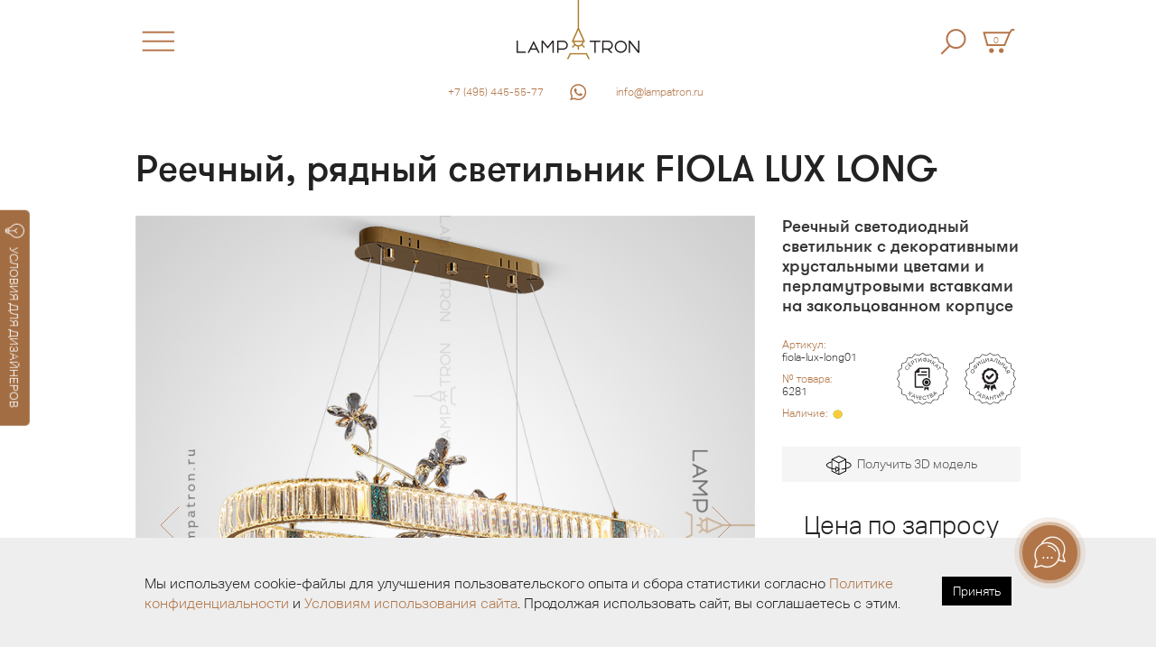

--- FILE ---
content_type: text/html; charset=utf-8
request_url: https://www.lampatron.ru/cat/item/design-lamps-fiola-lux-long/
body_size: 9690
content:








<!doctype html>
<html lang="ru">
    <head>
        <meta charset="utf-8">
        <meta http-equiv="X-UA-Compatible" content="IE=edge">
        
        

        <meta name="viewport" content="width=device-width, initial-scale=1">
        <link rel="shortcut icon" href="/static/img/favicon@2x.png" type="image/png" />
        <link rel="apple-touch-icon" href="/static/img/lights-touch-icon@2x.png">
        <meta name="description" content="Реечный светодиодный светильник с декоративными хрустальными цветами и перламутровыми вставками на закольцованном корпусе" />
        <meta name="keywords" content="кабинет, офис, детскую, зал, кафе, люстра, свет, светодиод, светильник, спальню, купить, гостиную" />

        <meta name="p:domain_verify" content="0112f96470c76a203b29c4628c8c01cf"/>

        <meta property="og:title" content="Реечный, рядный светильник FIOLA LUX LONG ">
        <meta property="og:type" content="website">
        <meta property="og:image" content="https://www.lampatron.ru/media/design-lamps/design-lamps-fiola-lux-long-483-p150.jpg">
        <meta property="og:image:secure_url" content="https://www.lampatron.ru/media/design-lamps/design-lamps-fiola-lux-long-483-p150.jpg">
        <meta property="og:image:type" content="image/jpeg">
        <meta name="twitter:card" content="summary_large_image">
        <meta property="og:image:width" content="800">
        <meta property="og:image:height" content="800">

        <meta property="og:url" content="https://www.lampatron.ru/cat/item/design-lamps-fiola-lux-long/" />

        
        
        <meta name="yandex-verification" content="b2ec78e05f1a1508" />
        

        <meta name="google-site-verification" content="pSgZYVkZyAlytxpCh_-gYFBhmjmVPO8V5i72anmXHGs" />

        
            <link rel="stylesheet" href="/static/css/base2.min.css?132">
        


         <link rel="canonical" href="https://www.lampatron.ru/cat/item/design-lamps-fiola-lux-long/">

        
        
        <title>
	

			
				Реечный, рядный светильник FIOLA LUX LONG.
			

	

	  Ювелирный подход к освещению.

	LAMPATRON: Официальный интернет-магазин дизайнерских люстр и светильников. Шоурум в Москве.

</title>

        



        
            
            <!-- Yandex.Metrika counter -->
<script type="text/javascript" >
  (function(m,e,t,r,i,k,a){m[i]=m[i]||function(){(m[i].a=m[i].a||[]).push(arguments)};
  m[i].l=1*new Date();k=e.createElement(t),a=e.getElementsByTagName(t)[0],k.async=1,k.src=r,a.parentNode.insertBefore(k,a)})
  (window, document, "script", "https://mc.yandex.ru/metrika/tag.js", "ym");

  ym(41118169, "init", {
       clickmap:true,
       trackLinks:true,
       accurateTrackBounce:true,
       webvisor:true,
       ecommerce:"dataLayer"
  });
</script>
<noscript><div><img src="https://mc.yandex.ru/watch/41118169" style="position:absolute; left:-9999px;" alt="" /></div></noscript>
<!-- /Yandex.Metrika counter -->

            
            

            
            <script type="text/javascript">!function(){var t=document.createElement("script");t.type="text/javascript",t.async=!0,t.src='https://vk.com/js/api/openapi.js?169',t.onload=function(){VK.Retargeting.Init("VK-RTRG-1290726-4Glrg"),VK.Retargeting.Hit()},document.head.appendChild(t)}();</script><noscript><img src="https://vk.com/rtrg?p=VK-RTRG-1290726-4Glrg" style="position:fixed; left:-999px;" alt=""/></noscript>


            <!-- Top.Mail.Ru counter -->
<script type="text/javascript">
var _tmr = window._tmr || (window._tmr = []);
_tmr.push({id: "3284054", type: "pageView", start: (new Date()).getTime()});
(function (d, w, id) {
  if (d.getElementById(id)) return;
  var ts = d.createElement("script"); ts.type = "text/javascript"; ts.async = true; ts.id = id;
  ts.src = "https://top-fwz1.mail.ru/js/code.js";
  var f = function () {var s = d.getElementsByTagName("script")[0]; s.parentNode.insertBefore(ts, s);};
  if (w.opera == "[object Opera]") { d.addEventListener("DOMContentLoaded", f, false); } else { f(); }
})(document, window, "tmr-code");
</script>
<noscript><div><img src="https://top-fwz1.mail.ru/counter?id=3284054;js=na" style="position:absolute;left:-9999px;" alt="Top.Mail.Ru" /></div></noscript>
<!-- /Top.Mail.Ru counter -->

            <script async type="text/javascript">
(function ct_load_script() {
var ct = document.createElement('script'); ct.type = 'text/javascript'; ct.async=true; ct.rel="preload";
ct.src = document.location.protocol+'//cc.calltracking.ru/phone.dd163.13804.async.js?nc='+Math.floor(new Date().getTime()/300000);
var s = document.getElementsByTagName('script')[0]; s.parentNode.insertBefore(ct, s);
})();
</script>

        


        
            <!-- Marquiz script start -->
<script>
(function(w, d, s, o){
  var j = d.createElement(s); j.async = true; j.src = '//script.marquiz.ru/v2.js';j.onload = function() {
    if (document.readyState !== 'loading') Marquiz.init(o);
    else document.addEventListener("DOMContentLoaded", function() {
      Marquiz.init(o);
    });
  };
  d.head.insertBefore(j, d.head.firstElementChild);
})(window, document, 'script', {
    host: '//quiz.marquiz.ru',
    region: 'ru',
    id: '693c1b63716bc5001966bf28',
    autoOpen: 90,
    autoOpenFreq: 'once',
    openOnExit: false,
    disableOnMobile: false
  }
);
</script>
<!-- Marquiz script end -->
        


        <!-- wazzup -->
        
            <script>(function(a,m,o,c,r,m){a[m]={id:"392819",hash:"355e59ce1bfe5a9ac4597234baaf879ff9f1896407a4b4aee1e1820dd9479556",locale:"ru",inline:false,setMeta:function(p){this.params=(this.params||[]).concat([p])}};a[o]=a[o]||function(){(a[o].q=a[o].q||[]).push(arguments)};var d=a.document,s=d.createElement('script');s.async=true;s.id=m+'_script';s.src='https://gso.amocrm.ru/js/button.js?1693318716';d.head&&d.head.appendChild(s)}(window,0,'amoSocialButton',0,0,'amo_social_button'));</script>
        

        


        <script type="application/ld+json">
    {
        "@context": "https://schema.org",
        "@type": "Organization",
        "url": "https://www.lampatron.ru/",
        "logo": "https://www.lampatron.ru/static/img/og-image.jpg",
        "contactPoint": [{
            "@type": "ContactPoint",
            "telephone": "+7-495-532-76-95",
            "email": "info@lampatron.ru",
            "address": "г. Москва, ул. Бутлерова, д. 17, офис 3142",
            "contactType": "customer service"
        }]
    }
</script>


    </head>

<body>


<script>

var CookieBanner = (function() {
    return {
        'createCookieWhenBannerIsShown': false,
        'createCookieWhenAcceptIsClicked': true,
        'cookieDuration': 14,                   // Number of days before the cookie expires, and the banner reappears
        'cookieName': 'cookieConsent',          // Name of our cookie
        'cookieValue': 'accepted',              // Value of cookie

        '_createDiv': function(html) {
            var bodytag = document.getElementsByTagName('body')[0];
            var div = document.createElement('div');
            div.setAttribute('id','cookie-law');
            div.innerHTML = html;

            // bodytag.appendChild(div); // Adds the Cookie Law Banner just before the closing </body> tag
            // or
            bodytag.insertBefore(div,bodytag.firstChild); // Adds the Cookie Law Banner just after the opening <body> tag

            document.getElementsByTagName('body')[0].className+=' cookiebanner'; //Adds a class tothe <body> tag when the banner is visible

            if (CookieBanner.createCookieWhenBannerIsShown) {
                CookieBanner.createAcceptCookie();
            }
        },

        '_createCookie': function(name, value, days) {
            var expires;
            if (days) {
                var date = new Date();
                date.setTime(date.getTime()+(days*24*60*60*1000));
                expires = "; expires="+date.toGMTString();
            }
            else {
                expires = "";
            }
            document.cookie = name+"="+value+expires+"; path=/";
        },

        '_checkCookie': function(name) {
            var nameEQ = name + "=";
            var ca = document.cookie.split(';');
            for(var i=0;i < ca.length;i++) {
                var c = ca[i];
                while (c.charAt(0)==' ') c = c.substring(1,c.length);
                if (c.indexOf(nameEQ) == 0) return c.substring(nameEQ.length,c.length);
            }
            return null;
        },

        '_eraseCookie': function(name) {
            CookieBanner._createCookie(name,"",-1);
        },

        'createAcceptCookie': function() {
            CookieBanner._createCookie(CookieBanner.cookieName, CookieBanner.cookieValue, CookieBanner.cookieDuration); // Create the cookie
        },

        'closeBanner': function() {
            var element = document.getElementById('cookie-law');
            element.parentNode.removeChild(element);
        },

        'accept': function() {
            CookieBanner.createAcceptCookie();
            CookieBanner.closeBanner();
        },

        'showUnlessAccepted': function(html) {
            //alert(CookieBanner._checkCookie(CookieBanner.cookieName));
            //alert(document.cookie);
            if(CookieBanner._checkCookie(CookieBanner.cookieName) != CookieBanner.cookieValue){
                CookieBanner._createDiv(html);
            }
        }

    }

})();

// window.onload = function(){
document.addEventListener("DOMContentLoaded", () => {
    //var html = '<p>Our website uses cookies. By continuing we assume your permission to deploy cookies, as detailed in our <a href="/privacy-cookies-policy/" rel="nofollow" title="Privacy &amp; Cookies Policy">privacy and cookies policy</a>. <a class="close-cookie-banner" href="javascript:void(0);" onclick="CookieBanner.accept();"><span>X</span></a></p>'
    var html = '<div class="cookie-box"><div class="cookie-text">' +
        'Мы используем cookie-файлы для улучшения пользовательского опыта и сбора статистики согласно '+
        '<a href="/page/privacy-policy/">Политике конфиденциальности</a> и <a href="/page/terms-of-use/">Условиям использования сайта</a>. Продолжая использовать сайт, вы соглашаетесь с этим. ' +

        '</div>'

    // Add the accept button
    html += '<div class="cookie-btn-box"><a href="javascript:void(0);" onclick="CookieBanner.accept();" class="cookie-btn">Принять</a></div></div>';

    CookieBanner.showUnlessAccepted(html);
    //CookieBanner._eraseCookie('cookieConsent');
});


</script>




    





    <button onclick="Marquiz.showModal('618a91f586e41f003f141186')" class="marquiz-custom-button  marquiz-custom-button-pulse" ><img src="/static/icon/bulb2.svg" class="marquiz-custom-button-icon ">УСЛОВИЯ ДЛЯ ДИЗАЙНЕРОВ</button>






<div id="main-content">

<div class="menu-slider" id="menu-slider">
    <div class="header-box clearfix">

    <div class="menu">
        <div class="close">
            <a href="#" id="menu-close" class="close"><img src="/static/img/close@2x.png" class="icon-close"></a>
        </div>

        <div class="logo-big">
            
            <a href="/"><img src="/static/img/lampatron-big@2x.png" class="logo-big-pix"></a>
        </div>

        <div class="cart">
            <a href="/cart/"><img src="/static/img/cart@2x.png" class="icon-cart"><span class="cart-num">0</span></a>
        </div>
    </div>

    </div>


        <div class="box"><div class="inside">


        <form action="/cat/search/" method="get">
            <div class="search-line" style="margin; 0 auto;">
                 <input type="text" name="q" class="search-input" placeholder="Поиск в каталоге">

                 <input type="image" src="/static/img/search@2x.png" class="search-loop">
            </div>

        </form>
        <div style="margin-top: 10px;">
            <a href="/cat/search/">Расширенный поиск&nbsp;&rarr;</a>

        </div>

        <!-- search form -->


        

        <!-- search form end -->

        </div></div>

        <div class="menu-items">
        <ul class="menu-items-ul">
        
            
                 <li class="menu-items-li"><a href="/opt/">♥ Сотрудничество ♥</a></li>
            
        
            
                 <li class="menu-items-li"><a href="/page/contact/">Контакты</a></li>
            
        
            
                 <li class="menu-items-li"><a href="/blog/vs/">• Выбор по картинкам в интернете: Ожидание и реальность •</a></li>
            
        
            
                 <li class="menu-items-li"><a href="https://www.lampatron.ru/page/showroom/">• ШОУРУМ •</a></li>
            
        
            
                 <li class="menu-items-li"><a href="/cat/new/">• НОВИНКИ •</a></li>
            
        
            
                 <li class="menu-items-li"><a href="/page/whitegloves/">«Свет в Белых Перчатках» ᶰᵉʷ</a></li>
            
        
            
                 <li class="menu-items-li"><a href="https://www.lampatron.ru/cat/bysubtype/design-lamps/chand/">Люстры</a></li>
            
        
            
                 <li class="menu-items-li"><a href="https://www.lampatron.ru/cat/new/#rings">Люстры кольцевые</a></li>
            
        
            
                 <li class="menu-items-li"><a href="https://www.lampatron.ru/cat/bysubtype/design-lamps/pendants/">Светильники и подвесной свет</a></li>
            
        
            
                 <li class="menu-items-li"><a href="https://www.lampatron.ru/cat/bysubtype/design-lamps/braa/">Бра и настенное освещение</a></li>
            
        
            
                 <li class="menu-items-li"><a href="https://www.lampatron.ru/cat/bysubtype/design-lamps/reyka/">Люстры на кухню | Реечные светильники</a></li>
            
        
            
                 <li class="menu-items-li"><a href="https://www.lampatron.ru/cat/new/#ceiling">Потолочные светильники</a></li>
            
        
            
                 <li class="menu-items-li"><a href="https://www.lampatron.ru/cat/bysubtype/design-lamps/ceiling-chandelier/">Люстры для низких потолков</a></li>
            
        
            
                 <li class="menu-items-li"><a href="https://www.lampatron.ru/cat/new/#floorlamps">Торшеры</a></li>
            
        
            
                 <li class="menu-items-li"><a href="https://www.lampatron.ru/cat/new/#tablelamps">Настольные лампы</a></li>
            
        
            
                 <li class="menu-items-li"><a href="https://www.lampatron.ru/cat/new/#spots">Точечный свет</a></li>
            
        
            
                 <li class="menu-items-li"><a href="/page/skylinetrack/">Натяжная трековая система SKYLINE ᶰᵉʷ</a></li>
            
        
            
                 <li class="menu-items-li"><a href="https://www.lampatron.ru/page/striplight/">Конструктор освещения STRIPLIGHT</a></li>
            
        
            
                 <li class="menu-items-li"><a href="https://www.lampatron.ru/page/dna-system/">Гибкая трековая система DNA ᶰᵉʷ</a></li>
            
        
            
                 <li class="menu-items-li"><a href="https://www.lampatron.ru/page/hi5/">Ультратонкая магнитная система — Hi5 ᶰᵉʷ</a></li>
            
        
            
                 <li class="menu-items-li menu-items-li-sep"></li>
            
        
            
                 <li class="menu-items-li menu-items-li-sep"></li>
            
        
            
                 <li class="menu-items-li"><a href="/opt/">• Оптовым покупателям •</a></li>
            
        
            
                 <li class="menu-items-li"><a href="https://www.lampatron.ru/page/distributors/">• Магазинам и дистрибьюторам •</a></li>
            
        
            
                 <li class="menu-items-li menu-items-li-sep"></li>
            
        
            
                 <li class="menu-items-li menu-items-li-sep"></li>
            
        
            
                 <li class="menu-items-li"><a href="/page/delivery/">Доставка и оплата</a></li>
            
        
            
                 <li class="menu-items-li"><a href="/page/reclamation/">Возврат и обмен товара</a></li>
            
        
            
                 <li class="menu-items-li"><a href="/page/job/">Вакансии</a></li>
            
        
            
                 <li class="menu-items-li menu-items-li-sep"></li>
            
        
            
                 <li class="menu-items-li menu-items-li-sep"></li>
            
        
            
                 <li class="menu-items-li"><a href="/page/lumins/">Как выбирать светодиодную люстру</a></li>
            
        
            
                 <li class="menu-items-li"><a href="https://www.lampatron.ru/page/socket/">Цоколи ламп для светильников и люстр — как выбрать?</a></li>
            
        
            
                 <li class="menu-items-li"><a href="https://www.lampatron.ru/blog/kitchen/">Люстры на кухню, как выбрать?</a></li>
            
        
            
                 <li class="menu-items-li"><a href="https://lampatron.club/category/live/">• Проекты •</a></li>
            
        
            
                 <li class="menu-items-li"><a href="https://www.lampatron.ru/blog/vs/">• Почему наш свет того стоит •</a></li>
            
        
            
                 <li class="menu-items-li menu-items-li-sep"></li>
            
        
            
                 <li class="menu-items-li"><a href="/page/terms-of-use/">Условия использования Сайта</a></li>
            
        
            
                 <li class="menu-items-li"><a href="/page/privacy-policy/">Политика обработки персональных данных</a></li>
            
        
        </ul>
        </div>

     <div class="menu-contact">
        <ul>
            <li><div class="ya-phone"><a href="tel:+7 (495) 445-55-77">+7 (495) 445-55-77</a></div></li>

            

            
            
            <li><a href="mailto:info@lampatron.ru">info@lampatron.ru</a></li>

        </ul>
    </div>


    <div class="menu-contact">
        <ul>

            

            

            
                <li><a href="https://t.me/lampatron" target="blank"><img src="/static/icon/telegram-bej.svg" width="28" class="icon-menu"></a></li>
            

            
                <li><a href="https://vk.com/lampatron" target="blank"><img src="/static/icon/vk-bej.svg" width="28" class="icon-menu"></a></li>
            


            
                <li><a href="https://wa.me/79859224848?text=Привет,%20Лампатрон" target="blank"><img src="/static/icon/whatsapp-bej.svg"  class="icon-menu2" width="34"></a></li>
            


        </ul>
    </div>



</div>



<header id="intro" >
    <div class="header-box">
    <div class="hamburger">
        <a href="#" id="menu-open" class="hamburger"><img src="/static/img/hamburger@2x.png" class="icon-hamburger"></a>
    </div>


    <div class="logo">
        <a href="/"><img src="/static/img/lampatron-wide-logo-3@2x.png" class="logo-pix"></a>

        <div class="logo-phone">
            <div class="logo-phone-line"><div class="ya-phone"><a href="tel:+7 (495) 445-55-77">+7 (495) 445-55-77</a></div></div>
            
        </div>

    </div>




    <div class="cart">

            <a href="/cart/"><img src="/static/img/cart@2x.png" class="icon-cart"><span class="cart-num">0</span></a>

            <a href="/cat/search/" class="hide-on-mobile"><img src="/static/img/search@2x.png" class="icon-searchme"></a>

            


    </div>
    </div>

</header>

<div class="top-contact" >
    <div class="top-contact-item1">
        <span class="top-contact-text"><a href="tel:+7 (495) 445-55-77">+7 (495) 445-55-77</a></span>
    </div>
    <div class="top-contact-item-c">
        <a href="https://wa.me/79859224848?text=Привет,%20Лампатрон" target="blank"><img src="/static/icon/whatsapp-bej.svg"  width="20"></a>
    </div>
    <div class="top-contact-item2 ">
        <span class="top-contact-text">&nbsp;<a href="mailto:info@lampatron.ru">info@lampatron.ru</a></span>
    </div>
</div>




<div id="content">















<section class="box">
<div class="inside">

	
		<h1>
			
				Реечный, рядный светильник FIOLA LUX LONG
			

		</h1>
	

	<div class="prod-info">

		<div class="prod-pix-box" id="prod-pix-box">

			<div class="prod-pixx" id='prod-pixx'>
				<div ><img src="/media/design-lamps/design-lamps-fiola-lux-long-483-b422.jpg" class="prod-pix1" title="FIOLA LUX LONG - Реечные и рядные светильники и люстры">
				</div>
			 	
			 		<div><img src="/static/img/prod-loading.png" data-original="/media/design-lamps/6281/fiola-lux-long-p158.jpg" class="prod-pix1" data-lazy="/media/design-lamps/6281/fiola-lux-long-p158.jpg" id="bigpix-62719" data-big-num="1"></div>
			 	
			 		<div><img src="/static/img/prod-loading.png" data-original="/media/design-lamps/6281/fiola-lux-long-p792.jpg" class="prod-pix1" data-lazy="/media/design-lamps/6281/fiola-lux-long-p792.jpg" id="bigpix-62720" data-big-num="2"></div>
			 	
			 		<div><img src="/static/img/prod-loading.png" data-original="/media/design-lamps/6281/fiola-lux-long-p728.jpg" class="prod-pix1" data-lazy="/media/design-lamps/6281/fiola-lux-long-p728.jpg" id="bigpix-62721" data-big-num="3"></div>
			 	
			 		<div><img src="/static/img/prod-loading.png" data-original="/media/design-lamps/6281/fiola-lux-long-p199.jpg" class="prod-pix1" data-lazy="/media/design-lamps/6281/fiola-lux-long-p199.jpg" id="bigpix-62722" data-big-num="4"></div>
			 	

			</div>

			<div class="prod-slidexx">
				<div><img src="/media/design-lamps/design-lamps-fiola-lux-long-483-b422_jpg_200x200_sharpen_q90.jpg" class="prod-slidexx-item" ></div>
			
				<div><img src="/media/design-lamps/6281/fiola-lux-long-p158_jpg_200x200_sharpen_q90.jpg" class="prod-slidexx-item" alt=""></div>
				
				<div><img src="/media/design-lamps/6281/fiola-lux-long-p792_jpg_200x200_sharpen_q90.jpg" class="prod-slidexx-item" alt=""></div>
				
				<div><img src="/media/design-lamps/6281/fiola-lux-long-p728_jpg_200x200_sharpen_q90.jpg" class="prod-slidexx-item" alt=""></div>
				
				<div><img src="/media/design-lamps/6281/fiola-lux-long-p199_jpg_200x200_sharpen_q90.jpg" class="prod-slidexx-item" alt=""></div>
				


			</div>
			

			<div class="paging-goto"><span class="paging-goto-curr">1/5</span> &nbsp;&nbsp;


				

					<a href="#to-1-5" class="slick-goto active" data-slick-goto="0">1&ndash;5</a>

				


				

			</div>

			

			


			



			


		</div>

		<div class="prod-text">

			<div class="prod-val">
				
				<h2 class="prod-headline-h2">Реечный светодиодный светильник с декоративными хрустальными цветами и перламутровыми вставками на закольцованном корпусе</h2>
				<div class="prod-art-box clearfix">
					<div class="prod-art-left">
						<div class="prod-articil" style="line-height: 120%; margin-bottom: 10px; ">Артикул: <br><span id="articul" style="color: #333">fiola-lux-long01</span></div>

						<div class="prod-articil" style="line-height: 120%; margin-bottom: 10px; ">№ товара: <br><span style="color: #333" id="prod-full-id">6281</span></div>


						<div class="prod-articil" style="line-height: 120%">Наличие: <span id="deliver" style="color: #333">&nbsp;<img src="/static/icon/avalible-circle-yellow.svg" style="display: inline; height: 0.9em;"></span></div>


					</div>
					<div class="prod-cert-right">
						<img src="/static/img/icon-guard.svg" class="prod-cert-svg">
					</div>
				</div>
				

				
					<div style="margin-top: 30px;"><a href="https://mrqz.me/62feaf0ca16239004f48f73a" class="down3d"><img src="/static/icon/down3d.svg" class="icon-3d">&nbsp;&nbsp;Получить 3D модель</a><div>
				

				

				


				
			</div>
		

				<div class="prod-price-box"  >
						<div class="prod-price-box-request">Цена по запросу</div>

				</div>


			



				


				

				

				
					<a href="https://mrqz.me/689d10c6f2937a0019003c32" class="button-white" target="blank" >► Получить живые фото или видео этой модели</a>
				


				


				
				<br>
				<p class="prod-headline-h2" style="margin-bottom: -20px;">Характеристики</p>
				    


<table class="tab-info">
	
		<tr>
			
				
					<td>Материал</td>
				

				<td>Металл, Хрусталь К9</td>
			

		</tr>
	
		<tr>
			
				
					<td>Цвет корпуса</td>
				

				<td>Латунь</td>
			

		</tr>
	
		<tr>
			
				
					<td>Размеры</td>
				

				<td>(Ширина × Высота)</td>
			

		</tr>
	
		<tr>
			
				
					<td>&nbsp;</td>
				

				<td>100 × 40 см</td>
			

		</tr>
	
		<tr>
			
				
					<td>Длина подвеса</td>
				

				<td>120 см</td>
			

		</tr>
	
		<tr>
			
				
					<td>Тип источника</td>
				

				<td>LED матрица</td>
			

		</tr>
	
		<tr>
			
				
					<td>Мощность</td>
				

				<td>95W</td>
			

		</tr>
	

</table>


				



<div class="prod-nb3">
    <ul>

<li><img src="/media/icons/snowflakejpg-ico384.jpg" class="prod-nb3-icon"><p><strong>«ЗИМНИЙ СКИДКОПАД 2026»</strong> </p> <p>► <strong>-20% на ВСЕ</strong> по ПРОМОКОДУ <strong>«SNEGOWEEK26»</strong>. </p> <p>► <strong>до -50%</strong> на складские модели из наличия в Москве! </p> <p>Каталог и промокод на модели в наличии со скидками тут:</p> <p>► <a href="https://mrqz.me/693c1b63716bc5001966bf28"><strong>Получить каталог со скидками</strong></a>. </p> <p>Скорее забирайте ваши светильники на праздничных условиях, пока это не сделал другой Дед Мороз!</p> <hr /></li>


<li><img src="/media/icons/ico-tag-03jpg-ico105.jpg" class="prod-nb3-icon"><p><strong>Нужен свет до Нового Года?</strong> </p> <p><strong>Получите полный каталог люстр и светильников <a href="https://mrqz.me/68c0967ba7598a0019e612e8">В НАЛИЧИИ</a> на складе в Москве</strong></p> <p><a href="https://mrqz.me/68c0967ba7598a0019e612e8"><strong>● ПОЛУЧИТЬ СПИСОК ●</strong></a> </p> <hr /></li>


<li><img src="/media/icons/ico-heart-02jpg-ico212.jpg" class="prod-nb3-icon"><p><strong>Вы дизайнер интерьера, комплектатор, архитектор или оптовый покупатель?</strong> </p> <p><a href="https://mrqz.me/618a91f586e41f003f141186">Прямо сейчас получите лучшие условия работы на рынке освещения России.</a></p> <p><a href="https://mrqz.me/618a91f586e41f003f141186"><strong>● ПОЛУЧИТЬ УСЛОВИЯ ●</strong></a> </p> <hr /></li>


<li><img src="/media/icons/telegram-logo3png-ico488.png" class="prod-nb3-icon"><p><strong>Остались вопросы?</strong> </p> <p><a href="https://t.me/lampatron_bot"><strong>Получите консультацию менеджера в Telegram</strong></a> </p> <p><a href="https://t.me/lampatron_bot">● <strong>ПОЛУЧИТЬ КОНСУЛЬТАЦИЮ</strong> ●</a> </p> <hr /></li>


<li><img src="/media/icons/ico-whats-02jpg-ico556.jpg" class="prod-nb3-icon"><p><a href="https://wa.me/79859224848"><strong>Получите консультацию менеджера по WhatsApp</strong></a> </p> <p><a href="https://wa.me/79859224848">● <strong>ПОЛУЧИТЬ КОНСУЛЬТАЦИЮ</strong> ●</a> </p> <hr /></li>


    </ul>
</div>




			</div>

			

		</div>

	<!-- end of prod-info -->
	</div>



</div>
</section>




<!-- itemscope Product -->
<div itemtype="https://schema.org/Product" itemscope>
	<meta itemprop="sku" content="FIOLA-LUX-LONG01" />
	<meta itemprop="name" content="Реечный, рядный светильник FIOLA LUX LONG" />
	<meta itemprop="description" content="Реечный светодиодный светильник с декоративными хрустальными цветами и перламутровыми вставками на закольцованном корпусе" />
    <div itemprop="brand" itemtype="http://schema.org/Brand" itemscope>
    	<meta itemprop="name" content="Лампатрон" />
    </div>

    <link itemprop="image" href="https://www.lampatron.ru/media/design-lamps/design-lamps-fiola-lux-long-483-b422.jpg" />


    <div itemprop="offers" itemscope itemtype="http://schema.org/Offer">
    	<link itemprop="url" href="https://www.lampatron.ru/cat/item/design-lamps-fiola-lux-long/" />
		<meta itemprop="priceCurrency" content="RUB" />
		<meta itemprop="price" content="199500" />
	</div>

</div>




<!-- itemscope ImageObject -->
<div itemscope itemtype="https://schema.org/ImageObject">
<meta itemprop="description" content="FIOLA LUX LONG - Реечный светодиодный светильник с декоративными хрустальными цветами и перламутровыми вставками на закольцованном корпусе" />
<img src="https://www.lampatron.ru/media/design-lamps/design-lamps-fiola-lux-long-483-b422.jpg"
  alt="Реечный, рядный светильник FIOLA LUX LONG "
  itemprop="contentUrl" style="display: none" />
<meta itemprop="name" content="FIOLA LUX LONG - Реечный светодиодный светильник с декоративными хрустальными цветами и перламутровыми вставками на закольцованном корпусе">
<meta itemprop="width" content="800">
<meta itemprop="height" content="800">
</div>









<section class="box bg-2">
<div class="inside">

<table class="prev-next2">
<tr>
	<td width="50">
		<a href="/cat/item/design-lamps-ceiling-mount-2/">
		<div class="prev-next2-thumbs"><img src="/media/design-lamps/design-lamps-ceiling-mount-2-b964_jpg_100x100_crop_sharpen_q90.jpg"><img src="/static/img/arrow-left2.png" class="prev-next2-arr2"></div>
		</a>

	</td>
	<td width="40%">
		<div class="prev-next2-title prev-next2-prev">
			<a href="/cat/item/design-lamps-ceiling-mount-2/">CEILING MOUNT 2</a>
		</div>
	</td>
	<td width="120" nowrap align="center">
		<div class="prev-next2-title">
		<a href="/cat/bytype/design-lamps/" class="back-box"><img src="/static/img/arrow-up2.png" class="back-arr2"><span class="prev-next2-title">Назад</span></a>
		</div>
	</td>
	<td width="40%" align="right">
		<div class="prev-next2-title prev-next2-next">
			<a href="/cat/item/design-lamps-aliana/">ALIANA</a>
		</div>
	</td>
	<td width="50">
	<a href="/cat/item/design-lamps-aliana/"><div class="prev-next2-thumbs"><img src="/media/design-lamps/design-lamps-aliana-b792_jpg_100x100_crop_sharpen_q90.jpg" ><img src="/static/img/arrow-right2.png" class="prev-next2-arr2"></div></a>
	</td>

	</tr>

</table>

</div>
</section>




 



</div>



<footer id="footer">
    <div class="footer-box">



    <div class="footer-col">
    <ul>
        
            
            <li><a href="/page/contact/">Контакты</a></li>
            

        
            
            <li><a href="https://www.lampatron.ru/page/showroom/">Шоурум</a></li>
            

        
            
            <li><a href="/page/distributors/">Магазинам и дистрибьюторам</a></li>
            

        
            
            <li><a href="https://www.lampatron.ru/opt/">Дизайнерам интерьера</a></li>
            

        
            
            <li><a href="/opt/">Оптовым покупателям</a></li>
            

        
            
            <li><a href="https://www.lampatron.ru/page/job/">Вакансии</a></li>
            

        
    </ul>
    </div>

    <div class="footer-col">
    <ul>
        
            
            <li><a href="/page/delivery/">Доставка и оплата</a></li>
            

        
            
            <li><a href="/page/reclamation/">Возврат и обмен товара</a></li>
            

        
            
            <li><a href="/page/oferta/">Договор оферты</a></li>
            

        
            
            <li><a href="/page/terms-of-use/">Условия использования Сайта</a></li>
            

        
            
            <li><a href="/page/privacy-policy/">Политика обработки персональных данных</a></li>
            

        
    </ul>
    </div>

    <div class="footer-col">
    <ul>
        <li>&copy; <a href="https://www.lampatron.ru">Lampatron.ru</a>, 2014&mdash;2026</li>
        <li>г. Москва. ул. Бутлерова, д. 17</li>
        <li>Телефон:&nbsp;<div class="ya-phone" style="display:inline-block"><a href="tel:+7 (495) 445-55-77">+7 (495) 445-55-77</a></div></li>
        
        <li>E-mail: <a href="mailto:info@lampatron.ru">info@lampatron.ru</a></li>
        

        <li>
            

            

            
                <a href="https://t.me/lampatron" target="blank"><img src="/static/icon/telegram-w.svg" width="26" class="icon-menu"></a>&nbsp;&nbsp;&nbsp;
            

            
                <a href="https://vk.com/lampatron" target="blank"><img src="/static/icon/vk-w.svg" width="26" class="icon-menu"></a>&nbsp;&nbsp;&nbsp;
            


            
                <a href="https://wa.me/79859224848?text=Привет,%20Лампатрон" target="blank"><img src="/static/icon/whatsapp-w.svg" class="icon-menu2" width="38" ></a>&nbsp;&nbsp;&nbsp;
            

        </li>

        <li class="developer">Разработка &mdash; <a href="https://www.evid.ru">Evid.ru</a></li>
    </ul>
    </div>


    </div>
</footer>

</div> <!-- end #main-content -->

<div id="prod-shadow">
<div class="prod-slider" id="prod-slider">
    <div class="header-box clearfix">
    <div class="menu">
        <div class="close">
            <a href="#" id="prod-close" class="close"><img src="/static/img/close@2x.png" class="icon-close"></a>
        </div>

        <div class="logo-big">
            
        </div>

        <div class="cart">
            <a href="/cart/"><img src="/static/img/cart@2x.png" class="icon-cart"><span class="cart-num">0</span></a>
        </div>
    </div>
    </div>


    <div id="prod-content" class="prod-content">


    </div>
</div>
</div>


<div class="prod-gotop" id="prod-gotop">
<div class="prod-gotop-box">
    <a href="#" id="prod-gotop-link"><img src="/static/img/arrow-gotop.svg" class="prod-gotop-arrow"></a>
</div>
</div>






    <script src="/static/js/jquery-1.11.2.min.js"></script>
    <script src="/static/js/jquery-migrate-1.3.0.js"></script>
    <script src="/static/js/jquery.cookie.js"></script>
    <script src="/static/js/jquery.populate.js"></script>
    <script src="/static/js/jquery.scrollTo.js"></script>
    <script src="/static/js/slick.js"></script>
    
    <script src="/static/js/jquery.browser.js"></script>
    <script src="/static/js/jquery.lazyload.min.js"></script>
    <script src="/static/js/jquery.history.js"></script>

    <script src="/static/js/plyr.min.js"></script>
    <script src="/static/js/jquery.form.min.js"></script>

    <script type="text/javascript" src="/static/smart-selects/admin/js/chainedfk.js"></script>

    

    


    
    <script src="/static/js/main.js?122"></script>








    <script>
(function(w, d, s, h, id) {
    w.roistatProjectId = id; w.roistatHost = h;
    var p = d.location.protocol == "https:" ? "https://" : "http://";
    var u = /^.*roistat_visit=[^;]+(.*)?$/.test(d.cookie) ? "/dist/module.js" : "/api/site/1.0/"+id+"/init?referrer="+encodeURIComponent(d.location.href);
    var js = d.createElement(s); js.charset="UTF-8"; js.async = 1; js.src = p+h+u; var js2 = d.getElementsByTagName(s)[0]; js2.parentNode.insertBefore(js, js2);
})(window, document, 'script', 'cloud.roistat.com', '5888419e187c2bb1b33be1087a984205');
</script>

    








</body>
</html>
